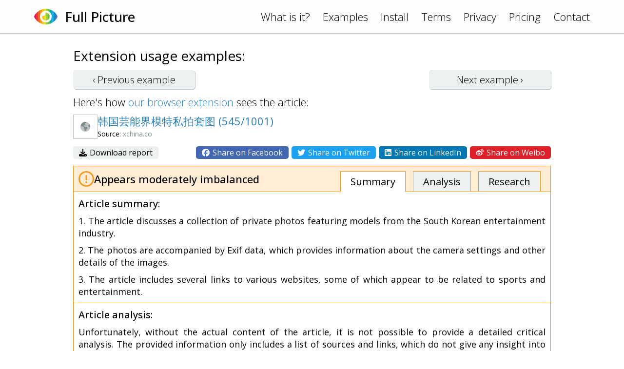

--- FILE ---
content_type: text/html; charset=UTF-8
request_url: https://www.fullpicture.app/item/d82015983cb4882d7a7015f4f66d5a75
body_size: 2830
content:
<!DOCTYPE html>
<html>
    <head>
        <title>[Full Picture] 韩国芸能界模特私拍套图 (545/1001)</title>
        <meta name="description" content="Unfortunately, without the actual content of the article, it is not possible to provide a detailed critical analysis. The provided information only includes a list of sources and links, which do not g">
        <meta name="viewport" content="width=device-width, initial-scale=1.0">
<link rel="preconnect" href="https://fonts.googleapis.com">
<link rel="preconnect" href="https://fonts.gstatic.com" crossorigin>
<link href="https://fonts.googleapis.com/css2?family=Open+Sans:wght@300;400;500&display=swap" rel="stylesheet">
<link rel="stylesheet" href="/assets/frontend.css?20230121"/>
<link rel="icon" href="/assets/icon.png">
<script src="/assets/frontend.js?20230119" defer></script>
<script src="https://kit.fontawesome.com/1bd7013c99.js" crossorigin="anonymous"></script>

<!-- Google tag (gtag.js) -->
<script async src="https://www.googletagmanager.com/gtag/js?id=G-1QY7PFW8P2"></script>
<script>
window.dataLayer = window.dataLayer || [];
function gtag(){dataLayer.push(arguments);}
gtag('js', new Date());
gtag('config', 'G-1QY7PFW8P2');
</script>
        <meta property="og:url" content="/item/d82015983cb4882d7a7015f4f66d5a75">
        <meta property="og:type" content="article">
        <meta property="og:title" content="[Full Picture] 韩国芸能界模特私拍套图 (545/1001)">
        <meta property="og:description" content="Unfortunately, without the actual content of the article, it is not possible to provide a detailed critical analysis. The provided information only includes a list of sources and links, which do not g">
        <meta property="og:image" content="https://www.fullpicture.app/assets/icons/258.png">
        <meta property="fb:app_id" content="720216845991086">
    </head>
    <body>
        <div class="topbar">
    <div class="content">
        <a href="/">
            <img src="/assets/icon.png" width="48" height="48">
        </a>
        <a href="/">
            <h1>Full Picture</h1>
        </a>
        <div class="links desktop">
            <a href="/#about">What is it?</a>
            <a href="/examples">Examples</a>
            <a href="/install">Install</a>
            <a href="/terms" class="wide">Terms</a>
            <a href="/privacy" class="wide">Privacy</a>
            <a href="/pricing" class="wide">Pricing</a>
            <a href="/contact">Contact</a>
        </div>
        <div class="links mobile">
            <a href="#" onClick="hamburger(); return false;">
                <i class="far fa-bars"></i>
            </a>
            <div class="menu mobile">
                <a href="/#about">What is it?</a>
                <a href="/examples">Examples</a>
                <a href="/install">Install</a>
                <a href="/terms">Terms</a>
                <a href="/privacy">Privacy</a>
                <a href="/pricing">Pricing</a>
                <a href="/contact">Contact</a>
            </div>
        </div>
    </div>
</div>
        <section>
            <div class="content text">

<h3>Extension usage examples:</h3>

<div class="example-buttons">
    <a class="btn " href="/item/de5c0a7ae42e53d4ee19553ed5279c75">‹ Previous <span class="desktop">example</span></a>
    <a class="btn " href="/item/4623955ecd1a45e1a12ed90e425e649e">Next <span class="desktop">example</span> ›</a>
</div>

<div>
    Here's how <a href="/install">our browser extension</a> sees the article:
</div>

<div class="example">

    <div class="title">
        <div class="wide">
            <img src="/item/screenshot/d82015983cb4882d7a7015f4f66d5a75" width="50" height="50" class="screenshot">
        </div>
        <div>
            <a href="https://xchina.co/photoShow.php?server=1&amp;id=638769b84df39&amp;pageSize=18&amp;index=544" target="_blank">
                韩国芸能界模特私拍套图 (545/1001)
            </a>
            <div class="source">
                Source: <span class="grey">xchina.co</span>
            </div>
        </div>
    </div>

    <div class="sharing wide">
        <div>
            <a href="/item/download/d82015983cb4882d7a7015f4f66d5a75">
                <i class="fas fa-download"></i>
                Download report
            </a>
        </div>
        <div>
            <a rel="nofollow" href="/item/share/d82015983cb4882d7a7015f4f66d5a75?type=facebook" style="background: #4267B2; color: white;">
                <i class="fab fa-facebook"></i>
                Share on Facebook
            </a>
            <a rel="nofollow" href="/item/share/d82015983cb4882d7a7015f4f66d5a75?type=twitter" style="background: #1DA1F2; color: white;">
                <i class="fab fa-twitter"></i>
                Share on Twitter
            </a>
            <a rel="nofollow" href="/item/share/d82015983cb4882d7a7015f4f66d5a75?type=linkedin" style="background: #0077B5; color: white;">
                <i class="fab fa-linkedin"></i>
                Share on LinkedIn
            </a>
            <a rel="nofollow" href="/item/share/d82015983cb4882d7a7015f4f66d5a75?type=weibo" style="background: #DF2029; color: white;">
                <i class="fab fa-weibo"></i>
                Share on Weibo
            </a>
        </div>
    </div>

    <div class="details details2">
        <div class="rating">
            <img src="/assets/rating/2.png" width="32" height="32">
            <div>
                                                Appears moderately imbalanced                            </div>
            <div class="links desktop">
                <a href="#summary" class="active">Summary</a>
                <a href="#review">Analysis</a>
                <a href="#topics">Research</a>
            </div>
        </div>
        <a name="summary"></a>
        <div class="summary part">
            <h4>Article summary:</h4>
            <p>1. The article discusses a collection of private photos featuring models from the South Korean entertainment industry.</p>
<p>2. The photos are accompanied by Exif data, which provides information about the camera settings and other details of the images.</p>
<p>3. The article includes several links to various websites, some of which appear to be related to sports and entertainment.</p>
        </div>
        <a name="review"></a>
        <div class="review part">
            <h4>Article analysis:</h4>
            <p>Unfortunately, without the actual content of the article, it is not possible to provide a detailed critical analysis. The provided information only includes a list of sources and links, which do not give any insight into the content or potential biases of the article.</p>
        </div>
        <a name="topics"></a>
        <div class="topics part">
            <h4>Topics for further research:</h4>
            <div class="list">
                                    <a href="https://www.google.com/search?q=Critical%20analysis%20of%20%5Btopic%5D%20-%20This%20search%20phrase%20can%20help%20the%20user%20find%20other%20articles%20or%20sources%20that%20provide%20a%20critical%20analysis%20of%20the%20topic%20discussed%20in%20the%20article.%0A%0A" target="_blank">Critical analysis of [topic] - This search phrase can help the user find other articles or sources that provide a critical analysis of the topic discussed in the article.

</a>
                                    <a href="https://www.google.com/search?q=Biases%20in%20%5Btopic%5D%20-%20By%20using%20this%20phrase" target="_blank">Biases in [topic] - By using this phrase</a>
                                    <a href="https://www.google.com/search?q=the%20user%20can%20explore%20potential%20biases%20or%20perspectives%20that%20may%20not%20have%20been%20covered%20in%20the%20article.%0A%0A" target="_blank">the user can explore potential biases or perspectives that may not have been covered in the article.

</a>
                                    <a href="https://www.google.com/search?q=Controversies%20surrounding%20%5Btopic%5D%20-%20This%20search%20can%20lead%20to%20information%20about%20any%20controversies%20or%20differing%20opinions%20related%20to%20the%20topic.%0A%0A" target="_blank">Controversies surrounding [topic] - This search can lead to information about any controversies or differing opinions related to the topic.

</a>
                                    <a href="https://www.google.com/search?q=Alternative%20viewpoints%20on%20%5Btopic%5D%20-%20By%20searching%20for%20alternative%20viewpoints" target="_blank">Alternative viewpoints on [topic] - By searching for alternative viewpoints</a>
                                    <a href="https://www.google.com/search?q=the%20user%20can%20gain%20a%20more%20comprehensive%20understanding%20of%20the%20topic%20by%20exploring%20different%20perspectives.%0A%0A" target="_blank">the user can gain a more comprehensive understanding of the topic by exploring different perspectives.

</a>
                                    <a href="https://www.google.com/search?q=Research%20studies%20on%20%5Btopic%5D%20-%20This%20phrase%20can%20help%20the%20user%20find%20scientific%20or%20academic%20studies%20that%20provide%20more%20in-depth%20information%20on%20the%20topic.%0A%0A" target="_blank">Research studies on [topic] - This phrase can help the user find scientific or academic studies that provide more in-depth information on the topic.

</a>
                                    <a href="https://www.google.com/search?q=Criticism%20of%20%5Bsource%20or%20author%5D%20-%20If%20the%20user%20wants%20to%20explore%20potential%20criticisms%20of%20the%20source%20or%20author%20of%20the%20article" target="_blank">Criticism of [source or author] - If the user wants to explore potential criticisms of the source or author of the article</a>
                                    <a href="https://www.google.com/search?q=this%20search%20phrase%20can%20provide%20insights%20from%20other%20perspectives." target="_blank">this search phrase can provide insights from other perspectives.</a>
                            </div>
        </div>

    </div>

</div>

            </div>
        </section>
    <script defer src="https://static.cloudflareinsights.com/beacon.min.js/vcd15cbe7772f49c399c6a5babf22c1241717689176015" integrity="sha512-ZpsOmlRQV6y907TI0dKBHq9Md29nnaEIPlkf84rnaERnq6zvWvPUqr2ft8M1aS28oN72PdrCzSjY4U6VaAw1EQ==" data-cf-beacon='{"version":"2024.11.0","token":"1f8b691dfa8745a29819e6fa676edd29","r":1,"server_timing":{"name":{"cfCacheStatus":true,"cfEdge":true,"cfExtPri":true,"cfL4":true,"cfOrigin":true,"cfSpeedBrain":true},"location_startswith":null}}' crossorigin="anonymous"></script>
</body>
</html>

--- FILE ---
content_type: text/css
request_url: https://www.fullpicture.app/assets/frontend.css?20230121
body_size: 1615
content:
BODY {
    font-family: Open Sans, sans-serif;
    font-size: 22px;
    margin: 70px 0 0 0;
    font-weight: 300;
}

BODY * {
    box-sizing: border-box;
}

DIV.content {
    width: 980px;
    margin: 0 auto;
}

@media (max-width: 1019px) {
  DIV.content {
    width: calc(100vw - 40px);
  }
  .wide {
    display: none !important;
  }
}

@media (max-width: 699px) {
  DIV.content {
    width: calc(100vw - 20px);
  }
  .desktop {
    display: none !important;
  }
}

@media (min-width: 700px) {
  .mobile {
    display: none !important;
  }
}

A {
    color: #2980b9;
    text-decoration: none;
}

A:hover {
    text-decoration: underline;
}

STRONG {
    font-weight: 500;
}

/* Top bar and header */

HEADER {
    background-image: url(header.png);
    background-size: cover;
    background-repeat: no-repeat;
    border-bottom: 1px solid #bdc3c7;
    margin-top: -70px;
}

DIV.topbar DIV.content, DIV.jumbotron {
    display: flex;
    align-items: center;
    width: calc(100vw - 40px);
    max-width: 1140px;
}

DIV.topbar {
    padding: 10px 0;
    width: calc(100vw);
    position: fixed;
    top: 0;
    left: 0;
    right: 0;
    transition: background .5s;
    background: #fdfdfd;
    border-bottom: 1px solid #bdc3c7;
    z-index: 100;
}

BODY.index DIV.topbar {
    background: rgba(255, 255, 255, 0);
    border-color: transparent;
}

BODY.scrolled DIV.topbar,
BODY.hamburger DIV.topbar {
    background: #fdfdfd;
    border-color: #bdc3c7;
}

H1 {
    font-size: 28px;
    font-weight: 500;
    margin: 0 0 0 15px;
    white-space: nowrap;
}

DIV.topbar DIV.links {
    width: 100%;
    text-align: right;
}

DIV.topbar A {
    color: black;
    text-decoration: none;
}

DIV.topbar A IMG {
    display: block;
}

DIV.topbar DIV.links A {
    display: inline-block;
    margin-left: 20px;
}

DIV.topbar DIV.links I.fa-bars {
    font-size: 32px;
}

DIV.topbar DIV.menu {
    position: fixed;
    top: 66px;
    left: 0;
    right: 0;
    text-align: left;
    height: 0;
    overflow-y: hidden;
    transition: height .5s;
    background: #fdfdfd;
}

DIV.topbar DIV.menu A {
    display: block;
    font-size: 26px;
    padding: 5px 0;
}

BODY.hamburger DIV.topbar DIV.menu {
    border-bottom: 1px solid #bdc3c7;
    padding: 5px 0;
    height: 282px;
}

/* Jumbotron */

DIV.jumbotron > DIV {
    max-width: 580px;
}

DIV.jumbotron {
    justify-content: space-between;
    padding: 100px 0 50px 0;
}

@media (max-width: 1179px) {
  DIV.jumbotron
  {
    justify-content: center;
  }
  DIV.jumbotron > DIV:last-child
  {
    display: none;
  }
}

H2 {
    font-size: 44px;
    font-weight: 300;
    margin: 0;
}

DIV.jumbotron P {
    margin: 20px 0 35px 0;
}

DIV.jumbotron A.button {
    background: #ecf0f1;
    color: black;
    text-decoration: none;
    font-size: 28px;
    padding: 10px 0px;
    border-radius: 8px;
    box-shadow: 1px 1px #bdc3c7;
    display: inline-block;
    width: 270px;
    text-align: center;
}

DIV.jumbotron A.button.main {
    background: #2980b9;
    color: white;
}

DIV.jumbotron A:active {
    margin: 1px -1px -1px 1px;
    box-shadow: none;
}

DIV.jumbotron DIV.buttons {
    display: flex;
    gap: 5px;
    font-size: 18px;
}

@media (max-width: 699px) {
    DIV.jumbotron DIV.buttons {
        flex-direction: column;
    }
}

/* Page contents */

H3 {
    font-size: 28px;
    font-weight: normal;
    margin: 10px 0 20px 0;
}

SECTION {
    padding: 15px 0 0 0;
}

@media (max-width: 699px) {
    SECTION {
        padding-top: 5px;
    }
}

DIV.text P {
    margin: 20px 0;
    text-align: justify;
    line-height: 1.4em;
}

DIV.text A {
    color: #2980b9;
    text-decoration: none;
}

DIV.text A:hover {
    text-decoration: underline;
}

A[name] {
    display: block;
    margin-top: -60px;
    padding-bottom: 60px;
}

/* Form fields */

INPUT[type=text], INPUT[type=password] {
    outline: none;
    font-family: "Open Sans", sans-serif;
    font-size: 20px;
    border-radius: 5px;
    border: 1px solid #bdc3c7;
    padding: 6px 10px;
    margin: 7px 0;
}

A.btn, BUTTON {
    outline: none;
    border: none;
    padding: 6px 30px;
    font-family: "Open Sans", sans-serif;
    font-size: 20px;
    border-radius: 5px;
    cursor: pointer;
    box-shadow: 1px 1px #bdc3c7;
    background: #ecf0f1;
    color: black !important;
    min-width: 160px;
    margin: 6px 0;
    text-decoration: none !important;
    text-align: center;
}

A.btn:active, BUTTON:active {
    margin: 7px -1px 5px 1px;
    box-shadow: none;
}

A.btn.main, BUTTON.main, BODY.active BUTTON {
    background: #2980b9;
    color: white;
}

BUTTON[disabled], A.btn.disabled {
    opacity: 0.5;
    cursor: pointer;
    pointer-events: none;
}

BUTTON.login {
    width: 280px;
}


/* Scaffolding */

DIV.div2 {
    display: flex;
    justify-content: space-between;    
}

IMG.help {
    border: 1px solid #bdc3c7;
}

/* Explanation */

IMG.wide {
    width: 100%;
    height: auto;
}

/* Browsers */

DIV.div5 {
    display: flex;
}

DIV.div5 > DIV {
    width: 20%;
    text-align: center;
    margin-bottom: 10px;
}

@media (max-width: 699px) {
    DIV.div5 {
        flex-wrap: wrap;
        justify-content: center;
    }
    DIV.div5 > DIV {
        width: 170px;
    }
}


DIV.div5 > DIV A.btn {
    margin-top: 5px;
    display: inline-block;
    width: 150px;
    padding: 6px 10px;    
}

DIV.div5 IMG.disabled {
    opacity: 35%;
}

@media (max-width: 1019px) {
    DIV.div5 IMG {
        width: 96px;
        height: 96px;
    }
    BODY DIV.div5 > DIV A.btn {
        min-width: 120px;
        width: 120px;
    }
}


/* Examples */

DIV.example {
    margin: 8px 0;
    font-weight: normal;
}

DIV.example DIV.title {
    display: flex;
    gap: 10px;
    width: 100%;
    align-items: center
}

DIV.example DIV.title IMG {
    display: block;
    border: 1px solid #bdc3c7;
    margin-top: 3px;
}

DIV.example DIV.title A {
    display: block;
    width: 930px;
    overflow: hidden;
    white-space: nowrap;
    text-overflow: ellipsis;
}

@media (max-width: 1019px) {
    DIV.example DIV.title A {
        width: calc(100vw - 40px);
    }
}

DIV.example DIV.title DIV.source {
    font-size: 14px;
}

DIV.example DIV.title DIV.source SPAN.grey {
    color: #7f8c8d;
}

DIV.example DIV.details {
    margin-top: 14px;
    font-size: 18px;
}

DIV.example DIV.details0 {
    border: 1px solid #a5cd39;
}

DIV.example DIV.details1 {
    border: 1px solid #00b2ee;
}

DIV.example DIV.details2 {
    border: 1px solid #f7971e;
}

DIV.example DIV.details3 {
    border: 1px solid #ed3a36;
}

DIV.example DIV.details DIV.rating {
    display: flex;
    align-items: center;
    gap: 10px;
    font-size: 22px;
    font-weight: 500;
    padding: 10px;
    border-top-right-radius: 4px;
    border-top-left-radius: 4px;
    position: relative;
}

DIV.example DIV.details0 DIV.rating {
    background: #f6ffde;
}

DIV.example DIV.details1 DIV.rating {
    background: #def7ff;
}

DIV.example DIV.details2 DIV.rating {
    background: #ffecd4;
}

DIV.example DIV.details3 DIV.rating {
    background: #ffe6e6;
}

DIV.example DIV.details DIV.rating DIV.links {
    position: absolute;
    font-size: 20px;
    font-weight: normal;
    right: 20px;
    bottom: -1px;
}

DIV.example DIV.details DIV.rating DIV.links A {
    display: inline-block;
    color: black;
    text-decoration: none;
    padding: 7px 20px;
    background: #ecf0f1;
    margin-left: 10px;
    border-top: 1px solid #bdc3c7;
    border-left: 1px solid #bdc3c7;
    border-right: 1px solid #bdc3c7;
    border-bottom: 1px solid transparent;
}

DIV.example DIV.details DIV.rating DIV.links A.active {
    border-bottom: 1px solid white;
    background: white;
}

DIV.example DIV.details0 DIV.rating DIV.links A {
    border-color: #a5cd39;
}

DIV.example DIV.details1 DIV.rating DIV.links A {
    border-color: #00b2ee;
}

DIV.example DIV.details2 DIV.rating DIV.links A {
    border-color: #f7971e;
}

DIV.example DIV.details3 DIV.rating DIV.links A {
    border-color: #ed3a36;
}

DIV.example DIV.details DIV.part {
    padding: 10px;
}

DIV.example DIV.details0 DIV.part {
    border-top: 1px solid #a5cd39;
}

DIV.example DIV.details1 DIV.part {
    border-top: 1px solid #00b2ee;
}

DIV.example DIV.details2 DIV.part {
    border-top: 1px solid #f7971e;
}

DIV.example DIV.details3 DIV.part {
    border-top: 1px solid #ed3a36;
}

DIV.example DIV.details DIV.part H4 {
    margin: 0 0 10px 0;
    font-weight: 500;
    font-size: 20px;
}

DIV.example DIV.details DIV.part P {
    margin: 10px 0;
}

DIV.example DIV.details DIV.part P:last-child {
    margin-bottom: 0;
}

DIV.example DIV.details DIV.topics DIV.list {
    font-size: 17px;
    margin-top: 5px;
}

DIV.example DIV.details DIV.topics DIV.list A {
    display: inline-block;
    color: black;
    background: #ecf0f1;
    padding: 1px 6px;
    border-radius: 3px;
    text-decoration: none;
    width: auto;
    margin: 0 2px 6px 0;
}

DIV.example DIV.details DIV.topics DIV.list A:hover {
    color: #34495e;
}

DIV.example-buttons {
    display: flex;
    justify-content: space-between;
    margin: -15px 0 5px 0;
}

DIV.example-buttons A {
    width: 250px;
}

@media (max-width: 699px) {
    DIV.example-buttons A {
        width: 150px;
    }
}

DIV.example DIV.sharing {
    margin-top: 10px;
    display: flex;
    justify-content: space-between;
}

DIV.example DIV.sharing A {
    font-size: 16px;
    display: inline-block;
    text-decoration: none !important;
    background: #ecf0f1;
    color: black;
    padding: 2px 12px;
    border-radius: 5px;
}

DIV.example DIV.sharing A I {
    margin-right: 2px;
}

/* Pricing */

TABLE.pricing {
    width: 100%;
    font-size: 26px;
}

TD {
    border-bottom: 1px solid #bdc3c7;
    padding: 8px 0;
}
TR:first-child TD {
    padding-top: 0;
}
TR:last-child TD {
    border: none;
}

TD:last-child {
    text-align: right;
}


